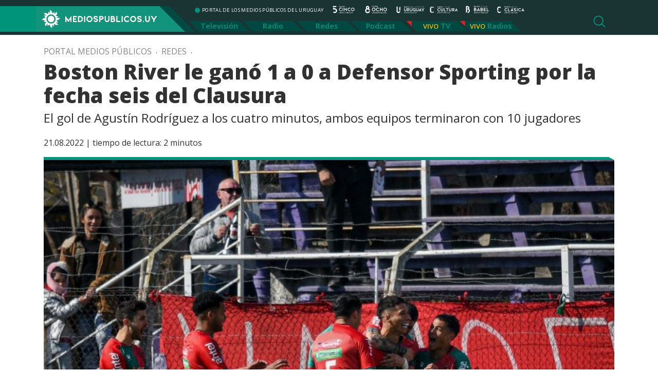

--- FILE ---
content_type: text/html; charset=UTF-8
request_url: https://mediospublicos.uy/boston-river-le-gano-1-a-0-a-defensor-sporting-por-la-fecha-seis-del-clausura/
body_size: 9935
content:

<!doctype html>
<html lang="es-UY" prefix="og: http://ogp.me/ns# fb: http://ogp.me/ns/fb#">

<head>

    <title>   Boston River le ganó 1 a 0 a Defensor Sporting por la fecha seis del Clausura &raquo; Portal Medios Públicos</title>

    <meta http-equiv="Content-Type" content="text/html; charset=utf-8" />
    <meta name="viewport" content="width=device-width, initial-scale=1.0" />
    <meta name="description" content="PORTAL DE LOS MEDIOS PÚBLICOS DEL URUGUAY" />
    <meta name="keywords" content="medios públicos, canal 5, canal 8, radio uruguay, radio cultura, radio clásica, radio babel, portal de los medios públicos" />

    <meta name='robots' content='max-image-preview:large' />
	<style>img:is([sizes="auto" i], [sizes^="auto," i]) { contain-intrinsic-size: 3000px 1500px }</style>
	<link rel='dns-prefetch' href='//static.addtoany.com' />
<script type="text/javascript" id="wpp-js" src="https://mediospublicos.uy/wp-content/plugins/wordpress-popular-posts/assets/js/wpp.min.js?ver=7.2.0" data-sampling="0" data-sampling-rate="100" data-api-url="https://mediospublicos.uy/wp-json/wordpress-popular-posts" data-post-id="101698" data-token="63abc057fa" data-lang="0" data-debug="0"></script>
<style id='classic-theme-styles-inline-css' type='text/css'>
/*! This file is auto-generated */
.wp-block-button__link{color:#fff;background-color:#32373c;border-radius:9999px;box-shadow:none;text-decoration:none;padding:calc(.667em + 2px) calc(1.333em + 2px);font-size:1.125em}.wp-block-file__button{background:#32373c;color:#fff;text-decoration:none}
</style>
<style id='global-styles-inline-css' type='text/css'>
:root{--wp--preset--aspect-ratio--square: 1;--wp--preset--aspect-ratio--4-3: 4/3;--wp--preset--aspect-ratio--3-4: 3/4;--wp--preset--aspect-ratio--3-2: 3/2;--wp--preset--aspect-ratio--2-3: 2/3;--wp--preset--aspect-ratio--16-9: 16/9;--wp--preset--aspect-ratio--9-16: 9/16;--wp--preset--color--black: #000000;--wp--preset--color--cyan-bluish-gray: #abb8c3;--wp--preset--color--white: #ffffff;--wp--preset--color--pale-pink: #f78da7;--wp--preset--color--vivid-red: #cf2e2e;--wp--preset--color--luminous-vivid-orange: #ff6900;--wp--preset--color--luminous-vivid-amber: #fcb900;--wp--preset--color--light-green-cyan: #7bdcb5;--wp--preset--color--vivid-green-cyan: #00d084;--wp--preset--color--pale-cyan-blue: #8ed1fc;--wp--preset--color--vivid-cyan-blue: #0693e3;--wp--preset--color--vivid-purple: #9b51e0;--wp--preset--gradient--vivid-cyan-blue-to-vivid-purple: linear-gradient(135deg,rgba(6,147,227,1) 0%,rgb(155,81,224) 100%);--wp--preset--gradient--light-green-cyan-to-vivid-green-cyan: linear-gradient(135deg,rgb(122,220,180) 0%,rgb(0,208,130) 100%);--wp--preset--gradient--luminous-vivid-amber-to-luminous-vivid-orange: linear-gradient(135deg,rgba(252,185,0,1) 0%,rgba(255,105,0,1) 100%);--wp--preset--gradient--luminous-vivid-orange-to-vivid-red: linear-gradient(135deg,rgba(255,105,0,1) 0%,rgb(207,46,46) 100%);--wp--preset--gradient--very-light-gray-to-cyan-bluish-gray: linear-gradient(135deg,rgb(238,238,238) 0%,rgb(169,184,195) 100%);--wp--preset--gradient--cool-to-warm-spectrum: linear-gradient(135deg,rgb(74,234,220) 0%,rgb(151,120,209) 20%,rgb(207,42,186) 40%,rgb(238,44,130) 60%,rgb(251,105,98) 80%,rgb(254,248,76) 100%);--wp--preset--gradient--blush-light-purple: linear-gradient(135deg,rgb(255,206,236) 0%,rgb(152,150,240) 100%);--wp--preset--gradient--blush-bordeaux: linear-gradient(135deg,rgb(254,205,165) 0%,rgb(254,45,45) 50%,rgb(107,0,62) 100%);--wp--preset--gradient--luminous-dusk: linear-gradient(135deg,rgb(255,203,112) 0%,rgb(199,81,192) 50%,rgb(65,88,208) 100%);--wp--preset--gradient--pale-ocean: linear-gradient(135deg,rgb(255,245,203) 0%,rgb(182,227,212) 50%,rgb(51,167,181) 100%);--wp--preset--gradient--electric-grass: linear-gradient(135deg,rgb(202,248,128) 0%,rgb(113,206,126) 100%);--wp--preset--gradient--midnight: linear-gradient(135deg,rgb(2,3,129) 0%,rgb(40,116,252) 100%);--wp--preset--font-size--small: 13px;--wp--preset--font-size--medium: 20px;--wp--preset--font-size--large: 36px;--wp--preset--font-size--x-large: 42px;--wp--preset--spacing--20: 0.44rem;--wp--preset--spacing--30: 0.67rem;--wp--preset--spacing--40: 1rem;--wp--preset--spacing--50: 1.5rem;--wp--preset--spacing--60: 2.25rem;--wp--preset--spacing--70: 3.38rem;--wp--preset--spacing--80: 5.06rem;--wp--preset--shadow--natural: 6px 6px 9px rgba(0, 0, 0, 0.2);--wp--preset--shadow--deep: 12px 12px 50px rgba(0, 0, 0, 0.4);--wp--preset--shadow--sharp: 6px 6px 0px rgba(0, 0, 0, 0.2);--wp--preset--shadow--outlined: 6px 6px 0px -3px rgba(255, 255, 255, 1), 6px 6px rgba(0, 0, 0, 1);--wp--preset--shadow--crisp: 6px 6px 0px rgba(0, 0, 0, 1);}:where(.is-layout-flex){gap: 0.5em;}:where(.is-layout-grid){gap: 0.5em;}body .is-layout-flex{display: flex;}.is-layout-flex{flex-wrap: wrap;align-items: center;}.is-layout-flex > :is(*, div){margin: 0;}body .is-layout-grid{display: grid;}.is-layout-grid > :is(*, div){margin: 0;}:where(.wp-block-columns.is-layout-flex){gap: 2em;}:where(.wp-block-columns.is-layout-grid){gap: 2em;}:where(.wp-block-post-template.is-layout-flex){gap: 1.25em;}:where(.wp-block-post-template.is-layout-grid){gap: 1.25em;}.has-black-color{color: var(--wp--preset--color--black) !important;}.has-cyan-bluish-gray-color{color: var(--wp--preset--color--cyan-bluish-gray) !important;}.has-white-color{color: var(--wp--preset--color--white) !important;}.has-pale-pink-color{color: var(--wp--preset--color--pale-pink) !important;}.has-vivid-red-color{color: var(--wp--preset--color--vivid-red) !important;}.has-luminous-vivid-orange-color{color: var(--wp--preset--color--luminous-vivid-orange) !important;}.has-luminous-vivid-amber-color{color: var(--wp--preset--color--luminous-vivid-amber) !important;}.has-light-green-cyan-color{color: var(--wp--preset--color--light-green-cyan) !important;}.has-vivid-green-cyan-color{color: var(--wp--preset--color--vivid-green-cyan) !important;}.has-pale-cyan-blue-color{color: var(--wp--preset--color--pale-cyan-blue) !important;}.has-vivid-cyan-blue-color{color: var(--wp--preset--color--vivid-cyan-blue) !important;}.has-vivid-purple-color{color: var(--wp--preset--color--vivid-purple) !important;}.has-black-background-color{background-color: var(--wp--preset--color--black) !important;}.has-cyan-bluish-gray-background-color{background-color: var(--wp--preset--color--cyan-bluish-gray) !important;}.has-white-background-color{background-color: var(--wp--preset--color--white) !important;}.has-pale-pink-background-color{background-color: var(--wp--preset--color--pale-pink) !important;}.has-vivid-red-background-color{background-color: var(--wp--preset--color--vivid-red) !important;}.has-luminous-vivid-orange-background-color{background-color: var(--wp--preset--color--luminous-vivid-orange) !important;}.has-luminous-vivid-amber-background-color{background-color: var(--wp--preset--color--luminous-vivid-amber) !important;}.has-light-green-cyan-background-color{background-color: var(--wp--preset--color--light-green-cyan) !important;}.has-vivid-green-cyan-background-color{background-color: var(--wp--preset--color--vivid-green-cyan) !important;}.has-pale-cyan-blue-background-color{background-color: var(--wp--preset--color--pale-cyan-blue) !important;}.has-vivid-cyan-blue-background-color{background-color: var(--wp--preset--color--vivid-cyan-blue) !important;}.has-vivid-purple-background-color{background-color: var(--wp--preset--color--vivid-purple) !important;}.has-black-border-color{border-color: var(--wp--preset--color--black) !important;}.has-cyan-bluish-gray-border-color{border-color: var(--wp--preset--color--cyan-bluish-gray) !important;}.has-white-border-color{border-color: var(--wp--preset--color--white) !important;}.has-pale-pink-border-color{border-color: var(--wp--preset--color--pale-pink) !important;}.has-vivid-red-border-color{border-color: var(--wp--preset--color--vivid-red) !important;}.has-luminous-vivid-orange-border-color{border-color: var(--wp--preset--color--luminous-vivid-orange) !important;}.has-luminous-vivid-amber-border-color{border-color: var(--wp--preset--color--luminous-vivid-amber) !important;}.has-light-green-cyan-border-color{border-color: var(--wp--preset--color--light-green-cyan) !important;}.has-vivid-green-cyan-border-color{border-color: var(--wp--preset--color--vivid-green-cyan) !important;}.has-pale-cyan-blue-border-color{border-color: var(--wp--preset--color--pale-cyan-blue) !important;}.has-vivid-cyan-blue-border-color{border-color: var(--wp--preset--color--vivid-cyan-blue) !important;}.has-vivid-purple-border-color{border-color: var(--wp--preset--color--vivid-purple) !important;}.has-vivid-cyan-blue-to-vivid-purple-gradient-background{background: var(--wp--preset--gradient--vivid-cyan-blue-to-vivid-purple) !important;}.has-light-green-cyan-to-vivid-green-cyan-gradient-background{background: var(--wp--preset--gradient--light-green-cyan-to-vivid-green-cyan) !important;}.has-luminous-vivid-amber-to-luminous-vivid-orange-gradient-background{background: var(--wp--preset--gradient--luminous-vivid-amber-to-luminous-vivid-orange) !important;}.has-luminous-vivid-orange-to-vivid-red-gradient-background{background: var(--wp--preset--gradient--luminous-vivid-orange-to-vivid-red) !important;}.has-very-light-gray-to-cyan-bluish-gray-gradient-background{background: var(--wp--preset--gradient--very-light-gray-to-cyan-bluish-gray) !important;}.has-cool-to-warm-spectrum-gradient-background{background: var(--wp--preset--gradient--cool-to-warm-spectrum) !important;}.has-blush-light-purple-gradient-background{background: var(--wp--preset--gradient--blush-light-purple) !important;}.has-blush-bordeaux-gradient-background{background: var(--wp--preset--gradient--blush-bordeaux) !important;}.has-luminous-dusk-gradient-background{background: var(--wp--preset--gradient--luminous-dusk) !important;}.has-pale-ocean-gradient-background{background: var(--wp--preset--gradient--pale-ocean) !important;}.has-electric-grass-gradient-background{background: var(--wp--preset--gradient--electric-grass) !important;}.has-midnight-gradient-background{background: var(--wp--preset--gradient--midnight) !important;}.has-small-font-size{font-size: var(--wp--preset--font-size--small) !important;}.has-medium-font-size{font-size: var(--wp--preset--font-size--medium) !important;}.has-large-font-size{font-size: var(--wp--preset--font-size--large) !important;}.has-x-large-font-size{font-size: var(--wp--preset--font-size--x-large) !important;}
:where(.wp-block-post-template.is-layout-flex){gap: 1.25em;}:where(.wp-block-post-template.is-layout-grid){gap: 1.25em;}
:where(.wp-block-columns.is-layout-flex){gap: 2em;}:where(.wp-block-columns.is-layout-grid){gap: 2em;}
:root :where(.wp-block-pullquote){font-size: 1.5em;line-height: 1.6;}
</style>
<link rel='stylesheet' id='wpo_min-header-0-css' href='https://mediospublicos.uy/wp-content/cache/wpo-minify/1737477637/assets/wpo-minify-header-6ff2181a.min.css' type='text/css' media='all' />
<link rel='stylesheet' id='wordpress-popular-posts-css-css' href='https://mediospublicos.uy/wp-content/plugins/wordpress-popular-posts/assets/css/wpp.css' type='text/css' media='all' />
<link rel='stylesheet' id='wpo_min-header-2-css' href='https://mediospublicos.uy/wp-content/cache/wpo-minify/1737477637/assets/wpo-minify-header-d29b1b64.min.css' type='text/css' media='all' />
<script type="text/javascript" id="addtoany-core-js-before">
/* <![CDATA[ */
window.a2a_config=window.a2a_config||{};a2a_config.callbacks=[];a2a_config.overlays=[];a2a_config.templates={};a2a_localize = {
	Share: "Share",
	Save: "Save",
	Subscribe: "Subscribe",
	Email: "Email",
	Bookmark: "Bookmark",
	ShowAll: "Show all",
	ShowLess: "Show less",
	FindServices: "Find service(s)",
	FindAnyServiceToAddTo: "Instantly find any service to add to",
	PoweredBy: "Powered by",
	ShareViaEmail: "Share via email",
	SubscribeViaEmail: "Subscribe via email",
	BookmarkInYourBrowser: "Bookmark in your browser",
	BookmarkInstructions: "Press Ctrl+D or \u2318+D to bookmark this page",
	AddToYourFavorites: "Add to your favorites",
	SendFromWebOrProgram: "Send from any email address or email program",
	EmailProgram: "Email program",
	More: "More&#8230;",
	ThanksForSharing: "Thanks for sharing!",
	ThanksForFollowing: "Thanks for following!"
};

a2a_config.callbacks.push({ready: function(){var d=document;function a(){var c,e=d.createElement("div");e.innerHTML="<div class=\"a2a_kit a2a_kit_size_32 a2a_floating_style a2a_vertical_style\" style=\"margin-left:-64px;top:100px;background-color:transparent;\"><a class=\"a2a_button_facebook\"><\/a><a class=\"a2a_button_x\"><\/a><a class=\"a2a_button_whatsapp\"><\/a><a class=\"a2a_button_email\"><\/a><a class=\"a2a_button_copy_link\"><\/a><\/div>";c=d.querySelector("single-cont");if(c)c.appendChild(e.firstChild);a2a.init("page");}if("loading"!==d.readyState)a();else d.addEventListener("DOMContentLoaded",a,false);}});
a2a_config.icon_color="#fdca29,#ffffff";
/* ]]> */
</script>
<script type="text/javascript" defer src="https://static.addtoany.com/menu/page.js" id="addtoany-core-js"></script>
<script type="text/javascript" id="wpo_min-header-1-js-extra">
/* <![CDATA[ */
var _EPYT_ = {"ajaxurl":"https:\/\/mediospublicos.uy\/wp-admin\/admin-ajax.php","security":"626a6adf89","gallery_scrolloffset":"20","eppathtoscripts":"https:\/\/mediospublicos.uy\/wp-content\/plugins\/youtube-embed-plus\/scripts\/","eppath":"https:\/\/mediospublicos.uy\/wp-content\/plugins\/youtube-embed-plus\/","epresponsiveselector":"[\"iframe.__youtube_prefs__\",\"iframe[src*='youtube.com']\",\"iframe[src*='youtube-nocookie.com']\",\"iframe[data-ep-src*='youtube.com']\",\"iframe[data-ep-src*='youtube-nocookie.com']\",\"iframe[data-ep-gallerysrc*='youtube.com']\"]","epdovol":"1","version":"14.2.1.2","evselector":"iframe.__youtube_prefs__[src], iframe[src*=\"youtube.com\/embed\/\"], iframe[src*=\"youtube-nocookie.com\/embed\/\"]","ajax_compat":"","maxres_facade":"eager","ytapi_load":"light","pause_others":"","stopMobileBuffer":"1","facade_mode":"","not_live_on_channel":"","vi_active":"","vi_js_posttypes":[]};
/* ]]> */
</script>
<script type="text/javascript" src="https://mediospublicos.uy/wp-content/cache/wpo-minify/1737477637/assets/wpo-minify-header-f9082236.min.js" id="wpo_min-header-1-js"></script>
<link rel="https://api.w.org/" href="https://mediospublicos.uy/wp-json/" /><link rel="alternate" title="JSON" type="application/json" href="https://mediospublicos.uy/wp-json/wp/v2/posts/101698" /><link rel="EditURI" type="application/rsd+xml" title="RSD" href="https://mediospublicos.uy/xmlrpc.php?rsd" />
<meta name="generator" content="WordPress 6.7.1" />
<meta name="generator" content="Seriously Simple Podcasting 3.7.0" />
<link rel="canonical" href="https://mediospublicos.uy/boston-river-le-gano-1-a-0-a-defensor-sporting-por-la-fecha-seis-del-clausura/" />
<link rel='shortlink' href='https://mediospublicos.uy/?p=101698' />
<link rel="alternate" title="oEmbed (JSON)" type="application/json+oembed" href="https://mediospublicos.uy/wp-json/oembed/1.0/embed?url=https%3A%2F%2Fmediospublicos.uy%2Fboston-river-le-gano-1-a-0-a-defensor-sporting-por-la-fecha-seis-del-clausura%2F" />
<link rel="alternate" title="oEmbed (XML)" type="text/xml+oembed" href="https://mediospublicos.uy/wp-json/oembed/1.0/embed?url=https%3A%2F%2Fmediospublicos.uy%2Fboston-river-le-gano-1-a-0-a-defensor-sporting-por-la-fecha-seis-del-clausura%2F&#038;format=xml" />

<!-- This site is using AdRotate v5.13.5 to display their advertisements - https://ajdg.solutions/ -->
<!-- AdRotate CSS -->
<style type="text/css" media="screen">
	.g { margin:0px; padding:0px; overflow:hidden; line-height:1; zoom:1; }
	.g img { height:auto; }
	.g-col { position:relative; float:left; }
	.g-col:first-child { margin-left: 0; }
	.g-col:last-child { margin-right: 0; }
	.g-1 {  margin: 0 auto; }
	@media only screen and (max-width: 480px) {
		.g-col, .g-dyn, .g-single { width:100%; margin-left:0; margin-right:0; }
	}
</style>
<!-- /AdRotate CSS -->


<link rel="alternate" type="application/rss+xml" title="Podcast RSS feed" href="https://mediospublicos.uy/feed/podcast" />

            <style id="wpp-loading-animation-styles">@-webkit-keyframes bgslide{from{background-position-x:0}to{background-position-x:-200%}}@keyframes bgslide{from{background-position-x:0}to{background-position-x:-200%}}.wpp-widget-block-placeholder,.wpp-shortcode-placeholder{margin:0 auto;width:60px;height:3px;background:#dd3737;background:linear-gradient(90deg,#dd3737 0%,#571313 10%,#dd3737 100%);background-size:200% auto;border-radius:3px;-webkit-animation:bgslide 1s infinite linear;animation:bgslide 1s infinite linear}</style>
            <link rel="icon" href="https://mediospublicos.uy/wp-content/uploads/2021/06/favicon.png" sizes="32x32" />
<link rel="icon" href="https://mediospublicos.uy/wp-content/uploads/2021/06/favicon.png" sizes="192x192" />
<link rel="apple-touch-icon" href="https://mediospublicos.uy/wp-content/uploads/2021/06/favicon.png" />
<meta name="msapplication-TileImage" content="https://mediospublicos.uy/wp-content/uploads/2021/06/favicon.png" />
		<style type="text/css" id="wp-custom-css">
			.analisis { display: none;}		</style>
		
<!-- START - Open Graph and Twitter Card Tags 3.3.3 -->
 <!-- Facebook Open Graph -->
  <meta property="og:site_name" content="Portal Medios Públicos"/>
  <meta property="og:title" content="Boston River le ganó 1 a 0 a Defensor Sporting por la fecha seis del Clausura"/>
  <meta property="og:url" content="https://mediospublicos.uy/boston-river-le-gano-1-a-0-a-defensor-sporting-por-la-fecha-seis-del-clausura/"/>
  <meta property="og:description" content="El gol de Agustín Rodríguez a los cuatro minutos, ambos equipos terminaron con 10 jugadores"/>
  <meta property="og:image" content="https://mediospublicos.uy/wp-content/uploads/WhatsApp-Image-2022-08-21-at-12.23.45-PM-2.jpeg"/>
  <meta property="og:image:url" content="https://mediospublicos.uy/wp-content/uploads/WhatsApp-Image-2022-08-21-at-12.23.45-PM-2.jpeg"/>
  <meta property="og:image:secure_url" content="https://mediospublicos.uy/wp-content/uploads/WhatsApp-Image-2022-08-21-at-12.23.45-PM-2.jpeg"/>
 <!-- Google+ / Schema.org -->
 <!-- Twitter Cards -->
  <meta name="twitter:title" content="Boston River le ganó 1 a 0 a Defensor Sporting por la fecha seis del Clausura"/>
  <meta name="twitter:url" content="https://mediospublicos.uy/boston-river-le-gano-1-a-0-a-defensor-sporting-por-la-fecha-seis-del-clausura/"/>
  <meta name="twitter:image" content="https://mediospublicos.uy/wp-content/uploads/WhatsApp-Image-2022-08-21-at-12.23.45-PM-2.jpeg"/>
  <meta name="twitter:card" content="summary_large_image"/>
  <meta name="twitter:site" content="@mediospublicosu"/>
 <!-- SEO -->
  <link rel="canonical" href="https://mediospublicos.uy/boston-river-le-gano-1-a-0-a-defensor-sporting-por-la-fecha-seis-del-clausura/"/>
  <meta name="description" content="El gol de Agustín Rodríguez a los cuatro minutos, ambos equipos terminaron con 10 jugadores"/>
 <!-- Misc. tags -->
 <!-- is_singular -->
<!-- END - Open Graph and Twitter Card Tags 3.3.3 -->
	

    <link rel="shortcut icon" href="https://mediospublicos.uy/wp-content/themes/portal-medios/favicon.ico" />
    <link rel="pingback" href="https://mediospublicos.uy/xmlrpc.php" />

    <!-- OWL -->
    <link rel="stylesheet" href="https://mediospublicos.uy/wp-content/themes/portal-medios/js/carousel/owl.carousel.min.css">
    <link rel="stylesheet" href="https://mediospublicos.uy/wp-content/themes/portal-medios/js/carousel/owl.theme.default.min.css">

    <!-- Bootstrap -->
    <link rel="stylesheet" href="https://mediospublicos.uy/wp-content/themes/portal-medios/css/bootstrap.min.css">
    <!-- Custom -->
    <link rel="stylesheet" href="https://mediospublicos.uy/wp-content/themes/portal-medios/css/app.css">
    <!-- WP Styles -->
    <link rel="stylesheet" media="all" href="https://mediospublicos.uy/wp-content/themes/portal-medios/style.css" type="text/css" media="screen" />


    <!-- Global site tag (gtag.js) - Google Analytics -->
    <script async src="https://www.googletagmanager.com/gtag/js?id=G-R797G9LPKE"></script>
    <script>
        window.dataLayer = window.dataLayer || [];

        function gtag() {
            dataLayer.push(arguments);
        }
        gtag('js', new Date());

        gtag('config', 'G-R797G9LPKE');

    </script>

</head>

<body class="post-template-default single single-post postid-101698 single-format-standard wp-custom-logo">

    <header class="container-fluid">
        <div class="container">
            <div class="row header">

                <div class="mobile d-block d-lg-none d-xl-none d-xxl-none">
                    <!-- menu mobile -->
                    <button class="navbar-toggler collapsed" type="button" data-toggle="collapse" data-target="#menu-mobile" aria-controls="menu-mobile" aria-expanded="false" aria-label="Toggle navigation">
                        <span class="navbar-toggler-icon"></span>
                    </button>

                    <div class="navbar-collapse collapse" id="menu-mobile">
                        <button type="button" class="btn-close float-right" data-toggle="collapse" data-target="#menu-mobile" aria-controls="menu-mobile" aria-expanded="false" aria-label="Toggle navigation"></button>
                        <div class="nav-streaming">
                            <ul id="menu-menu-streaming" class="nav"><li id="menu-item-130" class="menu-item menu-item-type-custom menu-item-object-custom menu-item-130"><a target="_blank" href="https://tv.vera.com.uy/play/2s6nd">TV</a></li>
<li id="menu-item-131" class="menu-item menu-item-type-custom menu-item-object-custom menu-item-has-children menu-item-131"><a href="#">Radios</a>
<ul class="sub-menu">
	<li id="menu-item-132" class="menu-item menu-item-type-custom menu-item-object-custom menu-item-132"><a target="_blank" href="/radio-uruguay-vivo">Radio Uruguay</a></li>
	<li id="menu-item-133" class="menu-item menu-item-type-custom menu-item-object-custom menu-item-133"><a target="_blank" href="/radio-babel-vivo">Radio Babel</a></li>
	<li id="menu-item-134" class="menu-item menu-item-type-custom menu-item-object-custom menu-item-134"><a target="_blank" href="/radio-clasica-vivo">Radio Clásica</a></li>
	<li id="menu-item-225" class="menu-item menu-item-type-custom menu-item-object-custom menu-item-225"><a target="_blank" href="/radio-cultura-vivo">Radio Cultura</a></li>
</ul>
</li>
</ul>                        </div>
                        <div class="nav-principal">
                            <nav>
<ul id="menu-principal" class="nav"><li id="menu-item-49" class="menu-item menu-item-type-taxonomy menu-item-object-category menu-item-49"><a href="https://mediospublicos.uy/category/television/">Televisión</a></li>
<li id="menu-item-48" class="menu-item menu-item-type-taxonomy menu-item-object-category menu-item-48"><a href="https://mediospublicos.uy/category/radio/">Radio</a></li>
<li id="menu-item-44" class="menu-item menu-item-type-taxonomy menu-item-object-category current-post-ancestor current-menu-parent current-post-parent menu-item-44"><a href="https://mediospublicos.uy/category/redes/">Redes</a></li>
<li id="menu-item-752" class="menu-item menu-item-type-post_type menu-item-object-page menu-item-752"><a href="https://mediospublicos.uy/podcast/">Podcast</a></li>
</ul></nav>
                        </div>
                        <div class="nav-category-mobile">
                            <span>Categorías</span>
                            <div class="nav-category">
                                <ul id="menu-menu-categorias" class="nav"><li id="menu-item-216" class="menu-item menu-item-type-taxonomy menu-item-object-category menu-item-216"><a href="https://mediospublicos.uy/category/analisis/">Análisis</a></li>
<li id="menu-item-343" class="menu-item menu-item-type-taxonomy menu-item-object-post_tag menu-item-343"><a href="https://mediospublicos.uy/tag/nacionales/">Nacionales</a></li>
<li id="menu-item-344" class="menu-item menu-item-type-taxonomy menu-item-object-post_tag menu-item-344"><a href="https://mediospublicos.uy/tag/politica/">Política</a></li>
<li id="menu-item-346" class="menu-item menu-item-type-taxonomy menu-item-object-post_tag menu-item-346"><a href="https://mediospublicos.uy/tag/sociedad/">Sociedad</a></li>
<li id="menu-item-1767" class="menu-item menu-item-type-taxonomy menu-item-object-post_tag menu-item-1767"><a href="https://mediospublicos.uy/tag/cultura/">Cultura</a></li>
<li id="menu-item-341" class="menu-item menu-item-type-taxonomy menu-item-object-post_tag menu-item-341"><a href="https://mediospublicos.uy/tag/economia/">Economía</a></li>
<li id="menu-item-345" class="menu-item menu-item-type-taxonomy menu-item-object-post_tag menu-item-345"><a href="https://mediospublicos.uy/tag/salud/">Salud</a></li>
<li id="menu-item-338" class="menu-item menu-item-type-taxonomy menu-item-object-post_tag menu-item-338"><a href="https://mediospublicos.uy/tag/agro/">Agro</a></li>
<li id="menu-item-342" class="menu-item menu-item-type-taxonomy menu-item-object-post_tag menu-item-342"><a href="https://mediospublicos.uy/tag/internacionales/">Internacionales</a></li>
<li id="menu-item-339" class="menu-item menu-item-type-taxonomy menu-item-object-post_tag menu-item-339"><a href="https://mediospublicos.uy/tag/ciencia-y-tecnologia/">Ciencia</a></li>
<li id="menu-item-340" class="menu-item menu-item-type-taxonomy menu-item-object-post_tag menu-item-340"><a href="https://mediospublicos.uy/tag/deportes/">Deportes</a></li>
</ul>                            </div>
                        </div>

                    </div>
                    <!-- fin menu mobile -->
                </div>


                <div class="logo">
                    <a href="https://mediospublicos.uy/">
                        <img src="https://mediospublicos.uy/wp-content/uploads/2021/05/logo-medios-publicos-bg.png" alt="Portal Medios Públicos">                    </a>
                </div>
                <div class="nav-bars">
                    <div class="row">
                        <div class="col">
                            <ul class="nav-medios list-unstyled">
                                <li class="site-desc">PORTAL DE LOS MEDIOS PÚBLICOS DEL URUGUAY</li>
                                <li><a title="Canal 5" class="ico-canal-5" href="https://mediospublicos.uy/category/television/canal-5/"></a></li>
                                <li><a title="Canal 8" class="ico-canal-8" href="https://mediospublicos.uy/category/television/canal-8/"></a></li>
                                <li><a title="Radio Uruguay" class="ico-radio-uruguay" href="https://mediospublicos.uy/category/radio/radio-uruguay/"></a></li>
                                <li><a title="Radio Cultura" class="ico-radio-cultura" href="https://mediospublicos.uy/category/radio/radio-cultura/"></a></li>
                                <li><a title="Radio Babel" class="ico-radio-babel" href="https://mediospublicos.uy/category/radio/radio-babel/"></a></li>
                                <li><a title="Radio Clásica" class="ico-radio-clasica" href="https://mediospublicos.uy/category/radio/radio-clasica/"></a></li>
                            </ul>
                        </div>

                    </div>
                    <div class="row d-none d-lg-block d-xl-block">
                        <div class="nav-principal">
                            <nav>
<ul id="menu-principal-1" class="nav"><li class="menu-item menu-item-type-taxonomy menu-item-object-category menu-item-49"><a href="https://mediospublicos.uy/category/television/">Televisión</a></li>
<li class="menu-item menu-item-type-taxonomy menu-item-object-category menu-item-48"><a href="https://mediospublicos.uy/category/radio/">Radio</a></li>
<li class="menu-item menu-item-type-taxonomy menu-item-object-category current-post-ancestor current-menu-parent current-post-parent menu-item-44"><a href="https://mediospublicos.uy/category/redes/">Redes</a></li>
<li class="menu-item menu-item-type-post_type menu-item-object-page menu-item-752"><a href="https://mediospublicos.uy/podcast/">Podcast</a></li>
</ul></nav>
                        </div>
                        <div class="nav-streaming">
                            <ul id="menu-menu-streaming-1" class="nav"><li class="menu-item menu-item-type-custom menu-item-object-custom menu-item-130"><a target="_blank" href="https://tv.vera.com.uy/play/2s6nd">TV</a></li>
<li class="menu-item menu-item-type-custom menu-item-object-custom menu-item-has-children menu-item-131"><a href="#">Radios</a>
<ul class="sub-menu">
	<li class="menu-item menu-item-type-custom menu-item-object-custom menu-item-132"><a target="_blank" href="/radio-uruguay-vivo">Radio Uruguay</a></li>
	<li class="menu-item menu-item-type-custom menu-item-object-custom menu-item-133"><a target="_blank" href="/radio-babel-vivo">Radio Babel</a></li>
	<li class="menu-item menu-item-type-custom menu-item-object-custom menu-item-134"><a target="_blank" href="/radio-clasica-vivo">Radio Clásica</a></li>
	<li class="menu-item menu-item-type-custom menu-item-object-custom menu-item-225"><a target="_blank" href="/radio-cultura-vivo">Radio Cultura</a></li>
</ul>
</li>
</ul>                        </div>
                    </div>
                    <a href="#" title="Buscador" class="search-show" onclick="toggle_visibility('search-form');"></a>
                </div>
            </div>
        </div>
    </header>


    <div id="search-form" class="container-fluid">
    <div class="container">
        <div class="row">
            <div class="col">
                <form method="get" id="searchform" action="https://mediospublicos.uy/">
                    <div class="search">
                        <input type="search" value="" name="s" id="s" placeholder="Buscar en Medios Públicos" />
                        <input type="submit" id="searchsubmit" value="Buscar" />
                    </div>
                </form>
            </div>
        </div>
    </div>
</div>


    <!--  < ?php the_breadcrumb(); ?> -->

<main>

        <div class="container">
        <div class="row">
            <div class="col">
                <div id="linkpad" class="breadcrumb"><a href="https://mediospublicos.uy">Portal Medios Públicos</a>  &nbsp; . &nbsp; <a href="https://mediospublicos.uy/category/redes/">Redes</a> &nbsp; . &nbsp;</div>                <h1>Boston River le ganó 1 a 0 a Defensor Sporting por la fecha seis del Clausura</h1>
                <h3><p>El gol de Agustín Rodríguez a los cuatro minutos, ambos equipos terminaron con 10 jugadores</p>
</h3>
                <p>21.08.2022&nbsp;|&nbsp;<span class="span-reading-time rt-reading-time"><span class="rt-label rt-prefix">tiempo de lectura:</span> <span class="rt-time"> 2</span> <span class="rt-label rt-postfix">minutos</span></span> </p>
                <div class="thumb">
                    <img width="893" height="670" src="https://mediospublicos.uy/wp-content/uploads/WhatsApp-Image-2022-08-21-at-12.23.45-PM-2-893x670.jpeg" class="attachment-large size-large wp-post-image" alt="" decoding="async" fetchpriority="high" srcset="https://mediospublicos.uy/wp-content/uploads/WhatsApp-Image-2022-08-21-at-12.23.45-PM-2-893x670.jpeg 893w, https://mediospublicos.uy/wp-content/uploads/WhatsApp-Image-2022-08-21-at-12.23.45-PM-2-633x475.jpeg 633w, https://mediospublicos.uy/wp-content/uploads/WhatsApp-Image-2022-08-21-at-12.23.45-PM-2-768x576.jpeg 768w, https://mediospublicos.uy/wp-content/uploads/WhatsApp-Image-2022-08-21-at-12.23.45-PM-2-100x75.jpeg 100w, https://mediospublicos.uy/wp-content/uploads/WhatsApp-Image-2022-08-21-at-12.23.45-PM-2-1536x1152.jpeg 1536w, https://mediospublicos.uy/wp-content/uploads/WhatsApp-Image-2022-08-21-at-12.23.45-PM-2.jpeg 1600w" sizes="(max-width: 893px) 100vw, 893px" />                </div>
            </div>
        </div>

        <div class="row single-cont">
            <div class="col-md-10 offset-md-1">

                <div class="addtoany_share_save_container addtoany_content addtoany_content_top"><div class="a2a_kit a2a_kit_size_42 addtoany_list" data-a2a-url="https://mediospublicos.uy/boston-river-le-gano-1-a-0-a-defensor-sporting-por-la-fecha-seis-del-clausura/" data-a2a-title="Boston River le ganó 1 a 0 a Defensor Sporting por la fecha seis del Clausura"><a class="a2a_button_facebook" href="https://www.addtoany.com/add_to/facebook?linkurl=https%3A%2F%2Fmediospublicos.uy%2Fboston-river-le-gano-1-a-0-a-defensor-sporting-por-la-fecha-seis-del-clausura%2F&amp;linkname=Boston%20River%20le%20gan%C3%B3%201%20a%200%20a%20Defensor%20Sporting%20por%20la%20fecha%20seis%20del%20Clausura" title="Facebook" rel="nofollow noopener" target="_blank"></a><a class="a2a_button_x" href="https://www.addtoany.com/add_to/x?linkurl=https%3A%2F%2Fmediospublicos.uy%2Fboston-river-le-gano-1-a-0-a-defensor-sporting-por-la-fecha-seis-del-clausura%2F&amp;linkname=Boston%20River%20le%20gan%C3%B3%201%20a%200%20a%20Defensor%20Sporting%20por%20la%20fecha%20seis%20del%20Clausura" title="X" rel="nofollow noopener" target="_blank"></a><a class="a2a_button_whatsapp" href="https://www.addtoany.com/add_to/whatsapp?linkurl=https%3A%2F%2Fmediospublicos.uy%2Fboston-river-le-gano-1-a-0-a-defensor-sporting-por-la-fecha-seis-del-clausura%2F&amp;linkname=Boston%20River%20le%20gan%C3%B3%201%20a%200%20a%20Defensor%20Sporting%20por%20la%20fecha%20seis%20del%20Clausura" title="WhatsApp" rel="nofollow noopener" target="_blank"></a><a class="a2a_button_email" href="https://www.addtoany.com/add_to/email?linkurl=https%3A%2F%2Fmediospublicos.uy%2Fboston-river-le-gano-1-a-0-a-defensor-sporting-por-la-fecha-seis-del-clausura%2F&amp;linkname=Boston%20River%20le%20gan%C3%B3%201%20a%200%20a%20Defensor%20Sporting%20por%20la%20fecha%20seis%20del%20Clausura" title="Email" rel="nofollow noopener" target="_blank"></a><a class="a2a_button_copy_link" href="https://www.addtoany.com/add_to/copy_link?linkurl=https%3A%2F%2Fmediospublicos.uy%2Fboston-river-le-gano-1-a-0-a-defensor-sporting-por-la-fecha-seis-del-clausura%2F&amp;linkname=Boston%20River%20le%20gan%C3%B3%201%20a%200%20a%20Defensor%20Sporting%20por%20la%20fecha%20seis%20del%20Clausura" title="Copy Link" rel="nofollow noopener" target="_blank"></a></div></div><p>Con gol de Agustín Rodríguez a los 4 minutos Boston River le ganó 1 a 0 a Defensor Sporting en el Franzini, en el único partido de este domingo por la fecha 6 del Clausura. En el minuto 93 por una incidencia fueron expulsados Matías Abaldo en el Violeta y Martín Fernández en el Sastre.</p>
<p>Este sábado Nacional se impuso a Wanderers en el Gran Parque Central, con 2 goles de Carballo a los 14 y 58 minutos de juego.</p>
<p>River Plate venció a domicilio a Fénix en el Parque Capurro, 2 a 1, con goles de Thiago Borbas a los 13′ para River, empató Gonzalo Vegas a los 45′ y Juan Cruz de los Santos marcó la victoria para el Darsenero a los 94 minutos.</p>
<p>Liverpool derrotó 2 a 0 a Rentistas, de visita, en el Complejo de los Bichos Colorados, con goles de Alan Medina a los 16′ y Thiago Vecino a los 78 minutos de juego.</p>
<p>La fecha seis del torneo Clausura comenzó este viernes con Danubio que le ganó 3 a 2 a Montevideo City Torque en el Estadio Jardines del Hipódromo. A los tres minutos anotó Sebastián Fernández, Aaron Spetale puso el segundo para Danubio a los 31 minutos, descontó Sebastián Ribas a los 50’ y empató Martín Rabuñal a los 64 minutos. El gol del triunfo Guillermo May a los 87 minutos.</p>
<p>En el otro partido de este viernes Cerrito – Cerro Largo empataron sin goles en el Parque Palermo. Antes de los 30 minutos Cerrito quedó con 10 jugadores por la expulsión de Carlos Pimienta tras la revisión de la jugada por parte del VAR.</p>
<p>La etapa se cerrará este lunes con el partido entre Albion y Plaza Colonia a las 15.30 horas en el Parque Omar Saroldi y Deportivo Maldonado – Peñarol se medirá a las 19 horas en el Estadio Artigas de Paysandú.</p>
<p>Nacional es el líder de la tabla anual con 56 puntos, le sigue Liverpool 50, Boston River 47 y Peñarol (que jugará este lunes) 43 unidades. River Plate es el único puntero del Clausura, con 12 puntos, Nacional 9, Danubio 8, Deportivo Maldonado 7 y Defensor Sporting, Peñarol y Fénix tienen 6 unidades.</p>
<p>&nbsp;</p>
<p>Foto: Campeonato Uruguayo</p>
<div class='yarpp yarpp-related yarpp-related-website yarpp-template-yarpp-template-thumbnail'>



<h3>Relacionadas</h3>
<div class="row">
            <div class="col-6 col-md-3">
       <a href="https://mediospublicos.uy/rodrigo-perez-vamos-con-la-mentalidad-de-una-final-y-ganar/" rel="bookmark norewrite" title="Rodrigo Pérez: &quot;vamos con la mentalidad de una final y ganar&quot;"><img width="300" height="167" src="https://mediospublicos.uy/wp-content/uploads/WhatsApp-Image-2023-07-21-at-3.28.57-PM-300x167.jpeg" class="attachment-thumbnail size-thumbnail wp-post-image" alt="" data-pin-nopin="true" /></a>
        <p>
            <a href="https://mediospublicos.uy/rodrigo-perez-vamos-con-la-mentalidad-de-una-final-y-ganar/" rel="bookmark norewrite" title="Rodrigo Pérez: &quot;vamos con la mentalidad de una final y ganar&quot;">Rodrigo Pérez: "vamos con la mentalidad de una final y ganar"            </a>
        </p>
    </div>
                <div class="col-6 col-md-3">
       <a href="https://mediospublicos.uy/danubio-clasico-y-clasificacion/" rel="bookmark norewrite" title="Danubio: clásico y clasificación"><img width="300" height="167" src="https://mediospublicos.uy/wp-content/uploads/6DF00BBF-0689-427B-BAB5-8A20419F3A10-300x167.jpeg" class="attachment-thumbnail size-thumbnail wp-post-image" alt="" data-pin-nopin="true" /></a>
        <p>
            <a href="https://mediospublicos.uy/danubio-clasico-y-clasificacion/" rel="bookmark norewrite" title="Danubio: clásico y clasificación">Danubio: clásico y clasificación            </a>
        </p>
    </div>
                <div class="col-6 col-md-3">
       <a href="https://mediospublicos.uy/libertadores-boston-river-remarco-su-liderazgo-ante-zamora-y-avanzo-a-segunda-ronda/" rel="bookmark norewrite" title="Libertadores: Boston River remarcó su liderazgo ante Zamora y avanzó a segunda ronda"><img width="300" height="167" src="https://mediospublicos.uy/wp-content/uploads/boston-river-zamora-foto-de-boston-river-300x167.jpeg" class="attachment-thumbnail size-thumbnail wp-post-image" alt="" data-pin-nopin="true" /></a>
        <p>
            <a href="https://mediospublicos.uy/libertadores-boston-river-remarco-su-liderazgo-ante-zamora-y-avanzo-a-segunda-ronda/" rel="bookmark norewrite" title="Libertadores: Boston River remarcó su liderazgo ante Zamora y avanzó a segunda ronda">Libertadores: Boston River remarcó su liderazgo ante Zamora y avanzó a segunda ronda            </a>
        </p>
    </div>
                <div class="col-6 col-md-3">
       <a href="https://mediospublicos.uy/hernan-figueredo-defendera-a-defensor-sporting-esta-temporada/" rel="bookmark norewrite" title="Hernán Figueredo defenderá a Defensor Sporting esta temporada"><img width="300" height="167" src="https://mediospublicos.uy/wp-content/uploads/WhatsApp-Image-2023-01-08-at-6.24.17-PM-300x167.jpeg" class="attachment-thumbnail size-thumbnail wp-post-image" alt="" data-pin-nopin="true" /></a>
        <p>
            <a href="https://mediospublicos.uy/hernan-figueredo-defendera-a-defensor-sporting-esta-temporada/" rel="bookmark norewrite" title="Hernán Figueredo defenderá a Defensor Sporting esta temporada">Hernán Figueredo defenderá a Defensor Sporting esta temporada            </a>
        </p>
    </div>
                <div class="col-6 col-md-3">
       <a href="https://mediospublicos.uy/defensor-sporting-es-finalista-de-la-copa-auf-uruguay-y-jugara-ante-la-luz/" rel="bookmark norewrite" title="Defensor Sporting es finalista de la Copa AUF Uruguay y jugará ante La Luz"><img width="300" height="167" src="https://mediospublicos.uy/wp-content/uploads/WhatsApp-Image-2022-11-03-at-8.38.31-PM-300x167.jpeg" class="attachment-thumbnail size-thumbnail wp-post-image" alt="" data-pin-nopin="true" /></a>
        <p>
            <a href="https://mediospublicos.uy/defensor-sporting-es-finalista-de-la-copa-auf-uruguay-y-jugara-ante-la-luz/" rel="bookmark norewrite" title="Defensor Sporting es finalista de la Copa AUF Uruguay y jugará ante La Luz">Defensor Sporting es finalista de la Copa AUF Uruguay y jugará ante La Luz            </a>
        </p>
    </div>
                <div class="col-6 col-md-3">
       <a href="https://mediospublicos.uy/boston-river-se-clasifica-a-la-copa-libertadores-tras-fallo-de-la-auf/" rel="bookmark norewrite" title="Boston River se clasifica a la Copa Libertadores tras fallo de la AUF"><img width="300" height="167" src="https://mediospublicos.uy/wp-content/uploads/penarol-boston-river-adhoc-fotos-300x167.jpg" class="attachment-thumbnail size-thumbnail wp-post-image" alt="" data-pin-nopin="true" /></a>
        <p>
            <a href="https://mediospublicos.uy/boston-river-se-clasifica-a-la-copa-libertadores-tras-fallo-de-la-auf/" rel="bookmark norewrite" title="Boston River se clasifica a la Copa Libertadores tras fallo de la AUF">Boston River se clasifica a la Copa Libertadores tras fallo de la AUF            </a>
        </p>
    </div>
                <div class="col-6 col-md-3">
       <a href="https://mediospublicos.uy/river-plate-le-gano-2-a-1-a-m-c-torque-en-el-inicio-de-la-ultima-fecha-del-clausura/" rel="bookmark norewrite" title="River Plate le ganó 2 a 1 a M. C. Torque en el inicio de la última fecha del Clausura"><img width="300" height="167" src="https://mediospublicos.uy/wp-content/uploads/river-torque-foto-de-torque-recortada-para-web-300x167.jpeg" class="attachment-thumbnail size-thumbnail wp-post-image" alt="" data-pin-nopin="true" /></a>
        <p>
            <a href="https://mediospublicos.uy/river-plate-le-gano-2-a-1-a-m-c-torque-en-el-inicio-de-la-ultima-fecha-del-clausura/" rel="bookmark norewrite" title="River Plate le ganó 2 a 1 a M. C. Torque en el inicio de la última fecha del Clausura">River Plate le ganó 2 a 1 a M. C. Torque en el inicio de la última fecha del Clausura            </a>
        </p>
    </div>
                <div class="col-6 col-md-3">
       <a href="https://mediospublicos.uy/desde-este-miercoles-estaran-a-la-venta-las-entradas-para-el-partido-cerro-largo-penarol/" rel="bookmark norewrite" title="Están a la venta las entradas para el partido Cerro Largo - Peñarol"><img width="300" height="167" src="https://mediospublicos.uy/wp-content/uploads/estadio-ubilla-foto-de-cerro-largo-1-300x167.jpeg" class="attachment-thumbnail size-thumbnail wp-post-image" alt="" data-pin-nopin="true" /></a>
        <p>
            <a href="https://mediospublicos.uy/desde-este-miercoles-estaran-a-la-venta-las-entradas-para-el-partido-cerro-largo-penarol/" rel="bookmark norewrite" title="Están a la venta las entradas para el partido Cerro Largo - Peñarol">Están a la venta las entradas para el partido Cerro Largo - Peñarol            </a>
        </p>
    </div>
        </div>
</div>
            </div>
        </div>
    </div>

    
</main>


<footer>
    <div class="container">
        <div class="row info">
            <div class="col text-right">
                <div class="ico-medios-publicos"></div>
            </div>
            <div class="col">
                <h3>Portal de contenidos del Servicio de Comunicación<br>Audiovisual Nacional - SECAN - Uruguay</h3>
            </div>
        </div>

        <div class="row">
            <div class="col text-center">
                <ul class="nav-medios list-unstyled">
                    <li><a title="Canal 5" class="ico-canal-5" href="https://mediospublicos.uy/category/television/canal-5/"></a></li>
                    <li><a title="Canal 8" class="ico-canal-8" href="https://mediospublicos.uy/category/television/canal-8/"></a></li>
                    <li><a title="Radio Uruguay" class="ico-radio-uruguay" href="https://mediospublicos.uy/category/radio/radio-uruguay/"></a></li>
                    <li><a title="Radio Cultura" class="ico-radio-cultura" href="https://mediospublicos.uy/category/radio/radio-cultura/"></a></li>
                    <li><a title="Radio Babel" class="ico-radio-babel" href="https://mediospublicos.uy/category/radio/radio-babel/"></a></li>
                    <li><a title="Radio Clásica" class="ico-radio-clasica" href="https://mediospublicos.uy/category/radio/radio-clasica/"></a></li>
                </ul>
            </div>
        </div>
    </div>
    <div class="container-fluid">
        <div class="container">
            
            <!-- -------------- Menú Institucional -------------- -->
            <div class="nav-footer">
                <div class="row">
                    <div class="col">
                        <ul id="menu-menu-institucional" class="nav"><li id="menu-item-2196" class="menu-item menu-item-type-post_type menu-item-object-page menu-item-2196"><a href="https://mediospublicos.uy/politicas-de-privacidad/">Políticas de privacidad</a></li>
<li id="menu-item-125" class="menu-item menu-item-type-post_type menu-item-object-page menu-item-privacy-policy menu-item-125"><a rel="privacy-policy" href="https://mediospublicos.uy/normativa/">Normativa</a></li>
<li id="menu-item-127" class="menu-item menu-item-type-post_type menu-item-object-page menu-item-127"><a href="https://mediospublicos.uy/institucional/">Institucional</a></li>
<li id="menu-item-126" class="menu-item menu-item-type-post_type menu-item-object-page menu-item-126"><a href="https://mediospublicos.uy/contacto/">Contacto</a></li>
</ul>                    </div>
                </div>
            </div>
        </div>
</footer>

<link rel='stylesheet' id='wpo_min-footer-0-css' href='https://mediospublicos.uy/wp-content/cache/wpo-minify/1737477637/assets/wpo-minify-footer-232410b8.min.css' type='text/css' media='all' />
<script type="text/javascript" id="wpo_min-footer-0-js-extra">
/* <![CDATA[ */
var click_object = {"ajax_url":"https:\/\/mediospublicos.uy\/wp-admin\/admin-ajax.php"};
/* ]]> */
</script>
<script type="text/javascript" src="https://mediospublicos.uy/wp-content/cache/wpo-minify/1737477637/assets/wpo-minify-footer-a55b1568.min.js" id="wpo_min-footer-0-js"></script>
<script type="text/javascript" src="https://mediospublicos.uy/wp-content/cache/wpo-minify/1737477637/assets/wpo-minify-footer-f72f10b9.min.js" id="wpo_min-footer-1-js"></script>

<script src="https://mediospublicos.uy/wp-content/themes/portal-medios/js/jquery-3.5.1.slim.min.js" type="text/javascript"></script>
<script src="https://mediospublicos.uy/wp-content/themes/portal-medios/js/bootstrap.bundle.min.js" type="text/javascript"></script>

<!-- Carousel JS -->
<script src="https://mediospublicos.uy/wp-content/themes/portal-medios/js/carousel/owl.carousel.min.js"></script>


<script src="https://mediospublicos.uy/wp-content/themes/portal-medios/js/jquery.mousewheel.min.js"></script>
<script src="https://mediospublicos.uy/wp-content/themes/portal-medios/js/jquery.lazy.min.js"></script>

<!-- Custom -->
<script src="https://mediospublicos.uy/wp-content/themes/portal-medios/js/metodos.js" type="text/javascript"></script>
</body>

</html>
